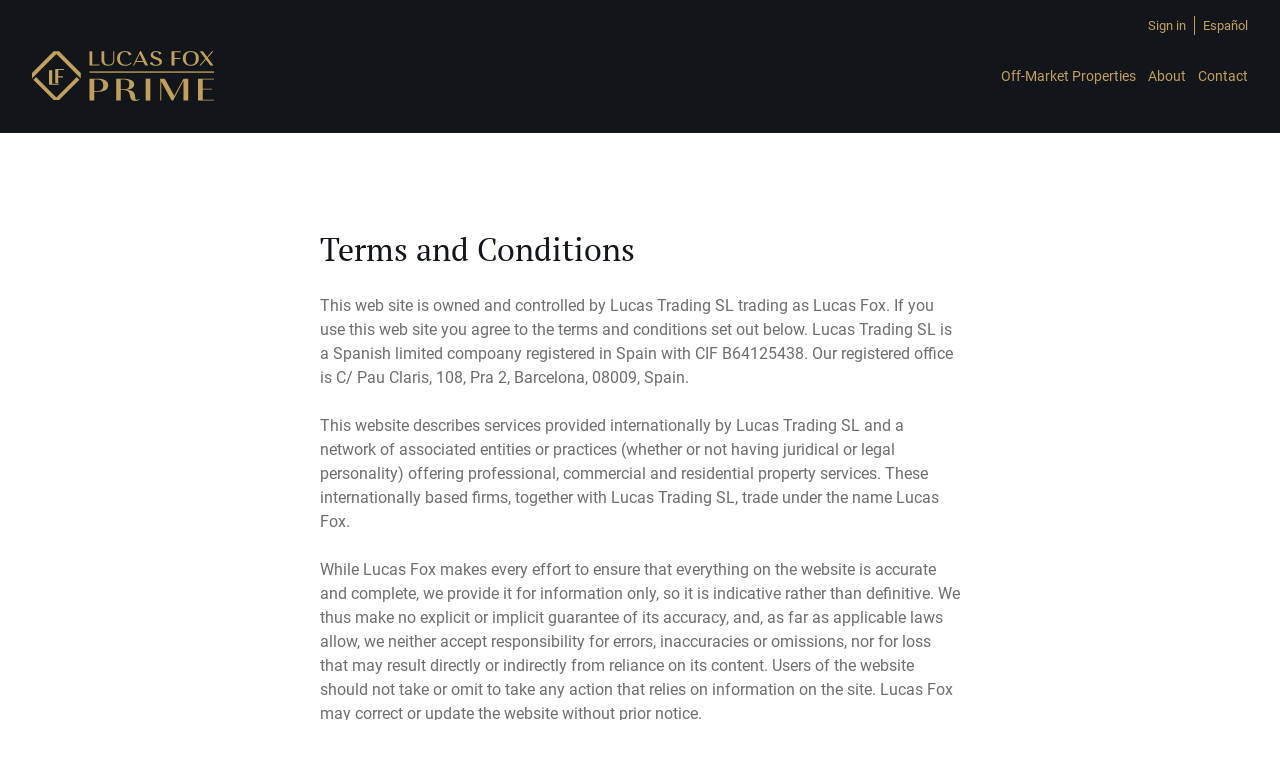

--- FILE ---
content_type: text/html; charset=UTF-8
request_url: https://www.lfprime.com/en/terms-and-conditions
body_size: 6608
content:
<!DOCTYPE html>
<html lang="en" class="no-js">
<head>
    <meta charset="utf-8">
    <meta name="viewport" content="width=device-width, initial-scale=1.0">
    <meta name="author" content="LF Prime">
    <meta http-equiv="X-UA-Compatible" content="IE=edge">
    <meta http-equiv="cleartype" content="on">
    <meta name="format-detection" content="telephone=no">

    <link rel="preload" as="font" type="font/woff2" href="/assets/webfonts/roboto-v18-latin-regular.woff2" crossorigin>
    <link rel="preload" as="font" type="font/woff2" href="/assets/webfonts/pt-serif-v9-latin-regular.woff2" crossorigin>


    
    

    <title>Terms and Conditions | LF Prime</title>
<meta name="description" content="" />
<meta property="og:site_name" content="LF Prime" />
<meta property="og:url" content="https://www.lfprime.com/en/terms-and-conditions" />
<meta property="og:title" content="" />
<meta property="og:description" content="" />



<meta name="twitter:card" content="summary" />
<meta name="twitter:site" content="" />
<meta name="twitter:title" content="" />
<meta name="twitter:description" content="" />

<meta name="twitter:url" content="https://www.lfprime.com/en/terms-and-conditions" />

    <!--[if (gt IE 8) | (IEMobile)]><!-->
    <link href="/assets/css/build/styles.20191119.css" rel="stylesheet"> 
    <!--<![endif]-->

    <!--[if (lt IE 9) & (!IEMobile)]>
    <link href="/assets/css/build/ie.20191119.css" rel="stylesheet"> 
    <![endif]-->

    <!--[if lt IE 9]>
    <script type="text/javascript">
        var arr=['article','aside','footer','header','nav','section','figcaption','figure','main','template'];
        for(var i=0;i<arr.length;i++) document.createElement(arr[i]);
    </script>
    <![endif]-->

    <!--[if lte IE 9]>
    <script src="/assets/js/statics/class-list-polyfill.min.js"></script>
    <![endif]-->

    <script>
        if(document.documentElement&&(document.documentElement.className="js"),document.addEventListener&&Array.prototype.forEach){document.getElementsByTagName("html")[0].className+=" has-modal";var html=document.documentElement;if(sessionStorage.fontsLoaded)html.classList.add("fonts-loaded");else{var script=document.createElement("script");script.src="/assets/js/statics/fontfaceobserver.js",script.async=!0,script.onload=function(){var e=new FontFaceObserver("Roboto"),t=new FontFaceObserver("PT Serif");Promise.all([e.load(),t.load()]).then(function(){html.classList.add("fonts-loaded"),sessionStorage.fontsLoaded=!0})},document.head.appendChild(script)}}
    </script>

    
        
    <link rel="shortcut icon" href="/favicon.ico">
    <link rel="icon" href="/favicon-32.png" sizes="32x32">
    <meta name="apple-mobile-web-app-title" content="LF Prime">
    <meta name="msapplication-TileImage" content="/favicon-144.png">
    <meta name="msapplication-TileColor" content="#12161a">

    
    
<!-- Google Tag Manager -->
<script>(function(w,d,s,l,i){w[l]=w[l]||[];w[l].push({'gtm.start':
new Date().getTime(),event:'gtm.js'});var f=d.getElementsByTagName(s)[0],
j=d.createElement(s),dl=l!='dataLayer'?'&l='+l:'';j.async=true;j.src=
'https://www.googletagmanager.com/gtm.js?id='+i+dl;f.parentNode.insertBefore(j,f);
})(window,document,'script','dataLayer','GTM-NCJTJLW');</script>
<!-- End Google Tag Manager -->


        
</head><body>
	
<!-- Google Tag Manager (noscript) -->
<noscript><iframe src="https://www.googletagmanager.com/ns.html?id=GTM-NCJTJLW"
height="0" width="0" style="display:none;visibility:hidden"></iframe></noscript>
<!-- End Google Tag Manager (noscript) -->

	
<div class="c-nav-overlay" id="nav-overlay" role="navigation" aria-expanded="false">
	<div class="wrapper">
    
        <div class="c-site-header-main c-site-header-main--off-canvas">
            <a href="/en" class="c-logo">LFPrime</a>
    		<button type="button" name="close" class="c-nav-toggle c-nav-toggle--closer" id="nav-closer" aria-controls="nav-overlay">
                <svg version="1.1" id="Layer_1" xmlns="http://www.w3.org/2000/svg" xmlns:xlink="http://www.w3.org/1999/xlink" x="0px" y="0px"
                     width="32px" height="32px" viewBox="0 0 32 32" enable-background="new 0 0 32 32" xml:space="preserve" aria-hidden="true">
                    <path d="M26.799,22.674L26.799,22.674L20.125,16l6.674-6.674l0,0c0.072-0.072,0.124-0.156,0.158-0.246
                        c0.091-0.245,0.039-0.53-0.158-0.727l-3.152-3.153c-0.197-0.197-0.483-0.248-0.728-0.157c-0.089,0.033-0.173,0.085-0.245,0.157l0,0
                        L16,11.875L9.326,5.201l0,0C9.254,5.129,9.17,5.077,9.081,5.044c-0.245-0.091-0.53-0.04-0.727,0.157L5.201,8.354
                        C5.004,8.551,4.953,8.836,5.044,9.081C5.077,9.17,5.129,9.254,5.201,9.326l0,0L11.875,16l-6.674,6.674l0,0
                        c-0.071,0.072-0.124,0.156-0.157,0.245c-0.091,0.244-0.04,0.53,0.157,0.728l3.153,3.152c0.197,0.197,0.482,0.248,0.727,0.158
                        c0.089-0.034,0.173-0.086,0.246-0.158l0,0L16,20.125l6.674,6.674l0,0c0.072,0.072,0.156,0.124,0.245,0.158
                        c0.245,0.091,0.53,0.039,0.728-0.158l3.152-3.152c0.197-0.197,0.249-0.483,0.158-0.728C26.923,22.83,26.871,22.746,26.799,22.674z"
                        />
                </svg>
                Close            </button>
        </div>
        
        
<nav class="c-nav c-nav--offcanvas">
    <ul class="c-site-nav c-site-nav--offcanvas">

        <li class="c-site-nav__item">
			<a href="/en/off-market" class="c-site-nav__link">Off-Market Properties</a>
		</li>




        <li class="c-site-nav__item">
			<a href="/en/about" class="c-site-nav__link">About</a>
		</li>




        <li class="c-site-nav__item">
			<a href="/en/contact" class="c-site-nav__link">Contact</a>
		</li>

	</ul>
</nav>



        <div class="c-utils-login c-utils-login--offcanvas"><a href="/en/members/sign-in" class="c-utils-login__link">Sign in</a></div>        <nav>
            
    <ul class="c-langs">

		<li class="ancestor ">
            <a href="/en">English</a>   
        </li>

		<li class="">
            <a href="/es">Español</a>   
        </li>

    </ul>
        </nav>
    </div>
</div>	

<header class="c-site-header" id="page-top">
    <div class="wrapper">
        <div class="c-utils">

            <div class="c-utils-login c-utils-login--wide c-utils-login--modal"><a href="#0" data-a11y-dialog-show="log-in-dialog" class="c-utils-login__link">Sign in</a></div><div class="c-utils-login c-utils-login--wide c-utils-login--page-link"><a href="/en/members/sign-in" class="c-utils-login__link">Sign in</a></div>
            
    <ul class="c-langs">

		<li class="ancestor ">
            <a href="/en">English</a>   
        </li>

		<li class="">
            <a href="/es">Español</a>   
        </li>

    </ul>

        </div>
        <div class="c-site-header-main c-site-header-main--wide">
            <a href="/en" class="c-logo">LFPrime</a>
            <button type="button" name="close" class="c-nav-toggle c-nav-toggle--opener" id="nav-opener" aria-controls="nav-overlay">
                <svg version="1.1" id="Layer_1" xmlns="http://www.w3.org/2000/svg" xmlns:xlink="http://www.w3.org/1999/xlink" x="0px" y="0px"
                     width="32px" height="32px" viewBox="0 0 32 32" enable-background="new 0 0 32 32" xml:space="preserve">
                    <path d="M2,6h28v6H2V6z M2,14h28v6H2V14z M2,22h28v6H2V22z" aria-hidden="true" />
                </svg>
                Menu            </button> 
            
<nav class="c-nav c-nav--wide">
    <ul class="c-site-nav c-site-nav--wide">

        <li class="c-site-nav__item">
			<a href="/en/off-market" class="c-site-nav__link">Off-Market Properties</a>
		</li>




        <li class="c-site-nav__item">
			<a href="/en/about" class="c-site-nav__link">About</a>
		</li>




        <li class="c-site-nav__item">
			<a href="/en/contact" class="c-site-nav__link">Contact</a>
		</li>

	</ul>
</nav>


        </div>
    </div>
    

    
</header><!-- end .c-site-header -->







    <main class="main" id="main" aria-label="Content">
    	<div class="c-section">
    		<div class="wrapper">
    			<div class="l-page-grid">
    				<div class="l-page-grid__body">
						
<h1>Terms and Conditions</h1>

<p>This web site is owned and controlled by Lucas Trading SL trading as Lucas Fox. If you use this web site you agree to the terms and conditions set out below. Lucas Trading SL is a Spanish limited compoany registered in Spain with <span class="caps">CIF</span> B64125438. Our registered office is C/ Pau Claris, 108, Pra 2, Barcelona, 08009, Spain.</p>

<p>This website describes services provided internationally by Lucas Trading SL and a network of associated entities or practices (whether or not having juridical or legal personality) offering professional, commercial and residential property services. These internationally based firms, together with Lucas Trading SL, trade under the name Lucas Fox.</p>

<p>While Lucas Fox makes every effort to ensure that everything on the website is accurate and complete, we provide it for information only, so it is indicative rather than definitive. We thus make no explicit or implicit guarantee of its accuracy, and, as far as applicable laws allow, we neither accept responsibility for errors, inaccuracies or omissions, nor for loss that may result directly or indirectly from reliance on its content. Users of the website should not take or omit to take any action that relies on information on the site. Lucas Fox may correct or update the website without prior notice.</p>

<p>In making the website available, Lucas Fox does not imply or establish any client, advisory, financial or professional relationship. Through the website, neither Lucas Fox nor any other person is providing advisory, consulting or other professional services.</p>

<h2>Interruption</h2>

<p>Lucas Fox neither guarantees that the site will be uninterrupted or without delay nor that it will be error-free or virus-free. The website is provided &#8216;as is&#8217; without warranties of any kind.</p>

<p>Lucas Fox will not be responsible and will not accept any liability whatsoever for any viruses which may infect your computer by reason of your use of or downloading of applications (including .exe applications) from this web site.</p>

<h2>Important Information relating to properties displayed on the web site</h2>

<ul>
	<li><strong>Particulars</strong>: Any property particulars are not an offer or contract, nor part of one. You should not rely on statements by Lucas Fox in the particulars or by word of mouth or in writing (&#8220;information&#8221;) as being factually accurate about the property, its condition or its value. Neither Lucas Fox nor any associated agent has any authority to make any representations about the property, and accordingly any information given is entirely without responsibility on the part of the agents, seller(s) or lessor(s).</li>
	<li><strong>Photos etc</strong>: The photographs show only certain parts of the property as they appeared at the time they were taken. Areas, measurements and distances given are approximate only. Any computer generated image gives only an indication as to how the property may look and this may change at any time.<br>
Regulations etc: Any reference to alterations to, or use of, any part of the property does not mean that any necessary planning, building regulations or other consent has been obtained. A buyer or lessee must find out by inspection or in other ways that these matters have been properly dealt with and that all information is correct.</li>
	<li><strong><span class="caps">VAT</span></strong>: The <span class="caps">VAT</span> position relating to the property may change without notice.<br>
Information on the web-site about a property is liable to be changed at any time.</li>
</ul>

<h2>Copyright Notice</h2>

<p>This website is owned and controlled by Lucas Trading SL. Unless otherwise noted, all information featured on the Lucas Fox website, (whether text or images), is protected by copyrights and trademarks, and is owned or licensed by Lucas Fox. You may not download, display or print any part of the content except to your own computer for your personal use and not for business purposes. You must not change frame or inline (mirror) any of the content of our website.</p>

<h2>Links</h2>

<p>Links on this site may lead to servers maintained by individuals or organisations other than Lucas Fox. Lucas Fox makes no representation or warranty regarding the accuracy, timeliness, suitability or any other aspect of the information located on such servers and neither monitors nor endorses such servers or content.</p>

<p>If you link to our website we may require you at any time at our absolute discretion to remove the Link.</p>
					</div>
				</div>
			</div>
		</div>
	</main><!-- end [main] -->
	<footer class="c-site-footer">
    <div class="wrapper">
        <ul class="c-site-footer-blocks"><li class="c-site-footer-blocks__links">
            <h4 class="c-site-footer-blocks__heading">LF Prime</h4>
            <ul class="u-unstyled-list c-site-footer-links">
	<li>
        <a href="/en/about">About</a>   
    </li>

	<li>
        <a href="/en/membership-enquiries">Membership Enquiries</a>   
    </li>

	<li>
        <a href="/en/contact">Contact</a>   
    </li>

	<li>
        <a href="/en/privacy-policy">Privacy Policy</a>   
    </li>

	<li>
        <a href="/en/terms-and-conditions">Terms and Conditions</a>   
    </li>
</ul>        </li></ul>
        <small>&copy; copyright Lucas Fox Prime 2026</small>
    </div>
</footer><!-- end .site-footer -->


<div class="dialog" aria-hidden="true" id="log-in-dialog">
    <div class="dialog-overlay" tabindex="-1" data-a11y-dialog-hide></div>
    <div class="dialog-content" aria-labelledby="dialogTitle" aria-describedby="dialogDescription" role="dialog">
        <div role="document"><form id="login" class="c-modal-login-form" action="/en/terms-and-conditions" method="post">
   	<h3 id="dialogTitle">Member access</h3>
   	<p id="dialogDescription">Sign in to access our full portfolio, including Off-Market properties</p>
	
	

	<div class="c-form-item">
		<label for="email">Email</label>
		<input id="email" name="email" type="email" required="required">
		
		
	</div>
	<div class="c-form-item">
		<label for="password">Password</label>
		<input id="password" name="password" type="password" required="required">
		
	</div>
	<div class="c-form-item">
	<input id="submit" name="loginsubmit" class="c-btn c-btn--members" value="Sign in" type="submit"><input type="hidden" name="cms-form" value="bG9naW46cGVyY2hfbWVtYmVyczovdGVtcGxhdGVzL21lbWJlcnMvbG9naW4vbG9naW5fZm9ybV9tb2RhbC5odG1sOjE3NjkwNjQ4MTA=">
	</div>
	<input id="r" name="r" type="hidden">
</form>
<ul class="c-form-help">
	<li><a href="/en/members/password-reset">Forgotten your password?</a></li>
	<li>Not a member? <a href="/en/membership-enquiries">Contact us about joining LFPrime</a></li>
</ul><button data-a11y-dialog-hide class="dialog-close" title="Close login form">&times;</button>
        </div>
    </div>
</div>	<script src="https://code.jquery.com/jquery-3.2.1.min.js" integrity="sha256-hwg4gsxgFZhOsEEamdOYGBf13FyQuiTwlAQgxVSNgt4=" crossorigin="anonymous"></script>
<script>window.jQuery || document.write('<script src="/assets/js/statics/jquery-3.2.1.min.js"><\/script>')</script>
<script src="/assets/js/build/foot.20190730.js"></script>
<script>

    // Smooth scroll
    smoothScroll.init({
        easing: 'easeOutQuad', // Easing pattern to use
    });

    jQuery(document).ready(function($) {

        $(".owl-gallery").owlCarousel({

        navigation : true,
        slideSpeed : 300,
        paginationSpeed : 400,
        singleItem : true,
        lazyLoad : true,
        rewindNav : false,
        navigationText : ["&laquo;","&raquo;"],

        });

    });

    

</script>

<script src="/assets/js/statics/main.js"></script><script>
            if (document.addEventListener && Array.prototype.forEach) { 
                (function () {
                    document.addEventListener("DOMContentLoaded", function () {
                        var dialogEl = document.getElementById("log-in-dialog");
                        var mainEl = document.getElementById("main");
                        var dialog = new window.A11yDialog(dialogEl, mainEl);

                        dialogEl.addEventListener("dialog:show", function (e) {
                        console.log(e.target);
                        console.log(e.detail);
                    });

                    if (typeof loginFailed !== "undefined" && loginFailed === true) dialog.show();
                    });
                }());
            }
        </script>

<script>
/* 
    Trap focus function for the overlay
    https://hiddedevries.nl/en/blog/2017-01-29-using-javascript-to-trap-focus-in-an-element
*/
function trapFocus(element) {
    var focusableEls = element.querySelectorAll('a[href], button, textarea, input[type="text"], input[type="radio"], input[type="checkbox"], select'),
        firstFocusableEl = focusableEls[0];  
        lastFocusableEl = focusableEls[focusableEls.length - 1];
        KEYCODE_TAB = 9;

    element.addEventListener('keydown', function(e) {
        var isTabPressed = (e.key === 'Tab' || e.keyCode === KEYCODE_TAB);

        if (!isTabPressed) { 
            return; 
        }

        if ( e.shiftKey ) /* shift + tab */ {
            if (document.activeElement === firstFocusableEl) {
                lastFocusableEl.focus();
                e.preventDefault();
            }
        } else /* tab */ {
            if (document.activeElement === lastFocusableEl) {
                firstFocusableEl.focus();
                e.preventDefault();
            }
        }

    });
}

/* 
    onclick functions to launch the overlay
    force body back to scrollPos to handle ios < 12 scrolling misbehaviour beneath the overlay
*/

document.addEventListener("DOMContentLoaded", function() {
    
    var overlay = document.getElementById('nav-overlay');
    var scrollPos = document.querySelector("body").scrollTop;

    document.querySelector('.c-nav-toggle--opener').addEventListener("click", function() {
        document.querySelector(".c-nav-overlay").classList.toggle("c-nav-overlay--open");
        document.querySelector("body").classList.toggle("is-overlay-open");
        document.getElementById("nav-overlay").setAttribute("aria-expanded", "true");
        document.getElementById('nav-closer').focus();
        trapFocus(overlay);
    });

    document.querySelector('.c-nav-toggle--closer').addEventListener("click", function() {
        document.querySelector(".c-nav-overlay").classList.toggle("c-nav-overlay--open");
        document.querySelector("body").classList.toggle("is-overlay-open");
        document.getElementById("nav-overlay").setAttribute("aria-expanded", "false");
        document.getElementById('nav-opener').focus();
        document.querySelector("body").scrollTop = scrollPos;
    });

});





</script></body>
</html>

--- FILE ---
content_type: text/css; charset=utf-8
request_url: https://www.lfprime.com/assets/css/build/styles.20191119.css
body_size: 7780
content:
a,abbr,acronym,address,applet,article,aside,audio,b,big,blockquote,body,canvas,caption,center,cite,code,dd,del,details,dfn,div,dl,dt,em,embed,fieldset,figcaption,figure,footer,form,h1,h2,h3,h4,h5,h6,header,hgroup,html,i,iframe,img,ins,kbd,label,legend,li,mark,menu,nav,object,ol,output,p,pre,q,ruby,s,samp,section,small,span,strike,strong,sub,summary,table,tbody,td,tfoot,th,thead,time,tr,tt,u,ul,var,video{margin:0;padding:0;border:0;font-size:100%;font:inherit;vertical-align:baseline}article,aside,details,figcaption,figure,footer,header,hgroup,main,menu,nav,section{display:block}blockquote,q{quotes:none}blockquote:after,blockquote:before,q:after,q:before{content:'';content:none}ins{text-decoration:none}del{text-decoration:line-through}table{border-collapse:collapse;border-spacing:0}a img{border:none}em,i{font-style:italic;font-weight:400}sub,sup{font-size:75%;line-height:0;position:relative;vertical-align:baseline}sup{top:-.5em;font-size:.575em}sub{bottom:-.25em}*,:after,:before{box-sizing:border-box}a,button,input,label,select,summary,textarea{-ms-touch-action:manipulation;touch-action:manipulation}@font-face{font-family:Roboto;font-style:normal;font-weight:400;src:local("Roboto"),local("Roboto-Regular"),url(/assets/webfonts/roboto-v18-latin-regular.woff2) format("woff2"),url(/assets/webfonts/roboto-v18-latin-regular.woff) format("woff");display:fallback}@font-face{font-family:Roboto;font-style:italic;font-weight:400;src:local("Roboto Italic"),local("Roboto-Italic"),url(/assets/webfonts/roboto-v18-latin-italic.woff2) format("woff2"),url(/assets/webfonts/roboto-v18-latin-italic.woff) format("woff");display:fallback}@font-face{font-family:Roboto;font-style:normal;font-weight:700;src:local("Roboto Bold"),local("Roboto-Bold"),url(/assets/webfonts/roboto-v18-latin-700.woff2) format("woff2"),url(/assets/webfonts/roboto-v18-latin-700.woff) format("woff");display:fallback}@font-face{font-family:PT Serif;font-style:normal;font-weight:400;src:local("PT Serif"),local("PTSerif-Regular"),url(/assets/webfonts/pt-serif-v9-latin-regular.woff2) format("woff2"),url(/assets/webfonts/pt-serif-v9-latin-regular.woff) format("woff");display:fallback}body{font-family:Arial,Verdana,sans-serif;font-weight:400;font-style:normal;line-height:1.5;background-color:#fff;color:#6e6e6e}.fonts-loaded body{font-family:Roboto,Arial,Verdana,sans-serif}a{text-decoration:underline;transition:color .15s ease-in;color:#c19f5d}a:hover{text-decoration:none;color:#aa8641}embed,img,object{-ms-interpolation-mode:bicubic;max-width:100%;height:auto}ol,ul{margin:0 0 24px 32px;margin:0 0 1.5rem 2rem;list-style-type:disc}ol li,ul li{margin-bottom:6px;margin-bottom:.375rem}strong{font-weight:700}em,i{font-style:italic}blockquote,dd,fieldset,figure,h1,h2,h3,h4,h5,h6,hgroup,p,pre,table{margin:0 0 24px;margin:0 0 1.5rem}h1,h2,h3,h4,h5,h6{font-family:Georgia,serif;font-weight:400;font-style:normal;color:#12161a}.fonts-loaded h1,.fonts-loaded h2,.fonts-loaded h3,.fonts-loaded h4,.fonts-loaded h5,.fonts-loaded h6{font-family:PT Serif,Georgia,serif}h1{font-size:32px;font-size:2rem}h1,h2{line-height:1.3}h2{font-size:28px;font-size:1.75rem}h3{font-size:24px;font-size:1.5rem;line-height:1.3}h4{font-size:20px;font-size:1.25rem;line-height:1.4}*+h2,*+h3,*+h4{margin-top:48px;margin-top:3rem}small{font-size:13px;font-size:.8125rem}input[type=email],input[type=text],textarea{-webkit-appearance:none;-moz-appearance:none;appearance:none}input:not([type=submit]):not([type=checkbox]),select,textarea{width:100%;display:block;font-family:Roboto,Arial,Verdana,sans-serif;padding:16px;padding:1rem;border:1px solid rgba(18,22,26,.2);font-size:16px;font-size:1rem;transition:all .15s ease-in;border-radius:0}input:not([type=submit]):not([type=checkbox]):focus,select:focus,textarea:focus{box-shadow:0 0 8px rgba(193,159,93,.65);outline:0}button{font-family:inherit;cursor:pointer;border:none;vertical-align:middle;background:none}label{font-size:13px;font-size:.8125rem;margin:0 0 4px;margin:0 0 .25rem;display:block;color:#12161a}label.required:after{content:"*";margin-left:.25em;color:#a94442}input[type=submit]{cursor:pointer;border:none;-webkit-appearance:none;-moz-appearance:none;appearance:none}legend{font-family:Georgia,serif;font-weight:400;font-style:normal;font-size:20px;font-size:1.25rem;line-height:1.4;margin:0 0 16px;margin:0 0 1rem;color:#12161a}.fonts-loaded legend{font-family:PT Serif,Georgia,serif}@media (min-width:64em){.l-center-column-wide{margin:0 auto;max-width:60rem;overflow:hidden}}@media (min-width:42em){.l-forms-column{margin:0 auto;max-width:24rem}}.c-off-market-form{margin-bottom:48px;margin-bottom:3rem}@media (min-width:48em){.c-off-market-form{width:47.5%;float:right;margin-bottom:0}}.c-off-market-intro h1,.c-off-market-intro h2,.c-off-market-intro h3,.c-off-market-intro p{color:#f5f5f5}@media (min-width:48em){.c-off-market-intro{width:47.5%;float:left}}.l-page-grid{position:relative}@media (min-width:64em){.l-page-grid{display:grid;grid-template-columns:1fr minmax(200px,40rem) 1fr;grid-gap:2rem}}.l-page-grid__body{margin:0 auto;max-width:640px;max-width:40rem}@supports ((display:-ms-grid) or (display:grid)){@media (min-width:64em){.l-page-grid__body{grid-column:2/span 1;max-width:none;margin:0}}}@supports ((display:-ms-grid) or (display:grid)){@media (min-width:64em){.l-page-grid__full{grid-column:1/span 3;max-width:none;margin:0}}}.c-section{margin:80px 0;margin:5rem 0}@media (min-width:48em){.c-section{margin:6rem 0}}.c-section-padded{padding:80px 0;padding:5rem 0}@media (min-width:48em){.c-section-padded{padding:6rem 0}}.c-section--highlight-light{background-color:#f5f5f5}.c-section-page-intro{background-color:#12161a;color:#f5f5f5}.c-section-page-intro h1{color:#f5f5f5}.c-section-listing{background-color:#f5f5f5;padding-bottom:80px;padding-bottom:5rem}@media (min-width:48em){.c-section-listing{padding-bottom:6rem}}.c-landing-intro{margin:32px auto;margin:2rem auto}@media (min-width:48em){.c-landing-intro{margin:3rem auto}}.c-section-splash{padding:64px 0;padding:4rem 0;color:#f5f5f5;position:relative}@media (min-width:48em){.c-section-splash{padding:calc(4rem + 10vh) 0}}.c-section-splash h1{color:inherit}.c-leader{font-family:Georgia,serif;font-weight:400;font-style:normal;font-size:28px;font-size:1.75rem;line-height:1.3;color:#12161a}.fonts-loaded .c-leader{font-family:PT Serif,Georgia,serif}.c-property-distribution .c-leader{color:#fff}.wrapper{padding:0 32px;padding:0 2rem;max-width:84em;margin:0 auto}.c-intro-text{color:#fff}.c-intro-text h1{color:inherit}.c-site-header{background-color:#12161a;position:relative}.c-site-header--splash,.c-splash .c-site-header{background-color:transparent}.c-site-header-main{padding:32px 0;padding:2rem 0;display:-ms-flexbox;display:flex;-ms-flex-align:center;align-items:center;-ms-flex-pack:justify;justify-content:space-between}@media (min-width:64em){.c-site-header-main--wide{padding:0 0 2rem}}.c-logo{display:inline-block;text-indent:100%;white-space:nowrap;overflow:hidden;width:128px;height:35px;background-image:url(/assets/img/logo-lf-prime.svg);background-size:128px 35px}@media (min-width:64em){.c-logo{margin:0;width:182px;height:50px;background-size:182px 50px}}.c-utils{display:none;font-size:13px;font-size:.8125rem;padding:16px 0;padding:1rem 0}@media (min-width:64em){.c-utils{display:-ms-flexbox;display:flex;-ms-flex-align:center;align-items:center;-ms-flex-pack:end;justify-content:flex-end;color:#f5f5f5}}.c-utils-log-in{display:-ms-flexbox;display:flex}.c-utils-login--wide{-ms-flex-direction:row;flex-direction:row}.c-utils-login--wide>*{margin-left:8px;margin-left:.5rem;text-decoration:none}.c-utils-login--wide+.c-langs{margin-left:16px;margin-left:1rem;border-left:1px solid;border-color:#c19f5d;padding-left:8px;padding-left:.5rem}@media (min-width:48em){.c-utils-login--wide+.c-langs{margin:0 0 0 .5rem}}.c-utils-login--offcanvas{margin:32px 0;margin:2rem 0;-ms-flex-direction:column;flex-direction:column}.c-utils-login--offcanvas>*{display:block;text-decoration:none;margin-bottom:6px;margin-bottom:.375rem}.c-utils-login--modal{display:none}.c-utils-login--page-link,.has-modal .c-utils-login--modal{display:block}.has-modal .c-utils-login--page-link{display:none}.c-utils-login__link:hover{color:#fff}.c-nav--wide{display:none}@media (min-width:64em){.c-nav--wide{display:block}}.c-nav--offcanvas{margin-top:64px;margin-top:4rem}.c-site-nav{margin:0;list-style:none}@media (min-width:30em){.c-site-nav--wide .c-site-nav__item{display:inline-block;margin:0 0 0 .5rem}}.c-site-nav--wide .c-site-nav__link{font-size:14px;font-size:.875rem}.c-site-nav__link{text-decoration:none;transition:all .15s ease-in}.ancestor .c-site-nav__link,.c-site-nav__link:hover,.selected .c-site-nav__link{color:#fff}.no-js .c-nav-toggle{display:none}.no-js .c-site-header-main{display:block}@media (min-width:64em){.no-js .c-site-header-main{display:-ms-flexbox;display:flex}}.no-js .c-nav--wide{display:block}.c-nav-toggle,.no-js .c-utils{display:-ms-flexbox;display:flex}.c-nav-toggle{font-size:14px;font-size:.875rem;float:right;-ms-flex-align:center;align-items:center;color:inherit;color:#fff}@media (min-width:64em){.is-overlay-open .c-nav-toggle{display:block;display:-ms-flexbox;display:flex}}@media (min-width:64em){.c-nav-toggle{display:none}}.c-nav-toggle svg{width:16px;width:1rem;height:16px;height:1rem;fill:currentColor;margin-right:6px;margin-right:.375rem}body.is-overlay-open{overflow:hidden}.c-nav-overlay{position:fixed;display:none;z-index:7;top:0;right:0;bottom:0;left:0;opacity:0;visibility:hidden;transition:opacity .2s,visibility .2s;background-color:#12161a;color:#fff;overflow-y:scroll;-webkit-overflow-scrolling:touch;overflow-x:hidden;-webkit-backface-visibility:hidden;backface-visibility:hidden}.c-nav-overlay--open{opacity:1;visibility:visible;display:block}.c-nav-overlay-menu{list-style-type:none;margin:48px 0 0;margin:3rem 0 0}.c-nav-overlay-menu a{color:#fff}.c-sub-nav-wide-screen-section{background-color:#f5f5f5;padding:14px 0;padding:.875rem 0}@media (min-width:64em){.c-sub-nav-wide-screen-section{display:block;padding:1.25rem 0}}.c-sub-nav-wide-screen{list-style-type:none;margin:0;color:#fff;font-size:13px;font-size:.8125rem;display:-ms-flexbox;display:flex;-ms-flex-wrap:wrap;flex-wrap:wrap;margin-left:-8px;margin-left:-.5rem;margin-right:-8px;margin-right:-.5rem;display:none}@media (min-width:64em){.c-sub-nav-wide-screen{display:block;float:left;margin:0}}.c-sub-nav-wide-screen__item{padding:0 8px 16px;padding:0 .5rem 1rem;width:50%}@media (min-width:30em){.c-sub-nav-wide-screen__item{width:33.33333%}}@media (min-width:48em){.c-sub-nav-wide-screen__item{width:25%}}@media (min-width:64em){.c-sub-nav-wide-screen__item{width:auto;margin:0 .75rem 0 0;float:left;display:inline;padding:0}}.c-sub-nav-wide-screen__link{border-bottom:1px solid #c19f5d;color:inherit;text-transform:uppercase;text-decoration:none;color:#c19f5d;display:block;padding-bottom:4px;padding-bottom:.25rem}.c-sub-nav-wide-screen__link:hover{color:#12161a}.selected .c-sub-nav-wide-screen__link{color:#12161a;border-bottom:1px solid #fff}@media (min-width:64em){.selected .c-sub-nav-wide-screen__link{border-bottom:none}}@media (min-width:64em){.c-sub-nav-wide-screen__link{border-bottom:none;padding:0}}.c-prev-next{font-size:13px;font-size:.8125rem;margin:0}@media (min-width:64em){.c-prev-next{float:right;display:inline-block}}.c-prev-next__link{text-transform:uppercase;text-decoration:none;color:#c19f5d}.c-prev-next__link:hover{color:#12161a}.c-prev-next__link[rel=next]{margin:0 0 0 12px;margin:0 0 0 .75rem;float:right}.c-prev-next__link[rel=next]:after{content:"»";margin-left:.25em;display:inline-block}.c-prev-next__link[rel=prev]:before{content:"«";margin-right:.25em;display:inline-block}.c-sub-nav-small-screen{margin:0 0 32px 16px;margin:0 0 2rem 1rem;list-style-type:none}.c-sub-nav-small-screen a{text-transform:uppercase;text-decoration:none;font-size:13px;font-size:.8125rem}.c-sub-nav-small-screen .selected a,.c-sub-nav-small-screen a:hover{color:#f5f5f5}@media (min-width:64em){.c-sub-nav-small-screen{display:none}}.c-langs{margin:0;list-style-type:none;font-size:13px;font-size:.8125rem}.c-langs>li{display:inline-block;width:auto;margin:0}.c-langs a{text-decoration:none}.c-langs>li.ancestor,.c-langs>li.selected{display:none}.c-site-footer{color:#fff;padding:64px 0;padding:4rem 0;background-color:#12161a}.c-site-footer a{color:#c19f5d;text-decoration:none}.c-site-footer a:hover{color:#fff}.c-site-footer-vcard{font-size:13px;font-size:.8125rem}.c-site-footer-blocks{list-style-type:none;margin:0 0 96px;margin:0 0 6rem;color:#fff;font-size:14px;font-size:.875rem}@supports ((display:-ms-grid) or (display:grid)){.c-site-footer-blocks{display:grid;grid-column-gap:2rem;grid-row-gap:3rem;grid-template-columns:repeat(12,1fr)}}@media (min-width:42em){.c-site-footer-blocks{display:-ms-flexbox;display:flex;-ms-flex-wrap:wrap;flex-wrap:wrap;margin:0 -1rem 3rem}@supports ((display:-ms-grid) or (display:grid)){.c-site-footer-blocks{display:grid;margin:0 0 6rem}}}.c-site-footer-blocks>li{margin-bottom:48px;margin-bottom:3rem}@supports ((display:-ms-grid) or (display:grid)){.c-site-footer-blocks>li{margin-bottom:0}}@supports ((display:-ms-grid) or (display:grid)){.c-site-footer-blocks__links,.c-site-footer-blocks__newsletter{grid-column:1/-1}}@media (min-width:42em){.c-site-footer-blocks__links{display:inline-block;vertical-align:top;width:33.3333%;padding:0 1rem}@supports ((display:-ms-grid) or (display:grid)){.c-site-footer-blocks__links{grid-column:span 4;padding:0;width:auto}}}@media (min-width:64em){.c-site-footer-blocks__links{width:16.6666%}@supports ((display:-ms-grid) or (display:grid)){.c-site-footer-blocks__links{grid-column:span 2;width:auto}}}.c-site-footer-blocks__newsletter{max-width:544px;max-width:34rem}@media (min-width:64em){.c-site-footer-blocks__newsletter{display:inline-block;vertical-align:top;padding:0 1rem;width:50%;max-width:none}@supports ((display:-ms-grid) or (display:grid)){.c-site-footer-blocks__newsletter{grid-column:span 6;width:auto;padding:0}}}.c-site-footer-blocks__heading{color:inherit;font-size:16px;font-size:1rem;margin-bottom:16px;margin-bottom:1rem;font-family:Arial,Verdana,sans-serif;font-weight:400;font-style:normal}.fonts-loaded .c-site-footer-blocks__heading{font-family:Roboto,Arial,Verdana,sans-serif}.c-newsletter-signup__input-group>*{margin-bottom:16px;margin-bottom:1rem}@media (min-width:30em){.c-newsletter-signup__input-group{display:-ms-flexbox;display:flex}}.c-newsletter-signup__label{border:0;clip:rect(0 0 0 0);height:1px;margin:-1px;overflow:hidden;padding:0;position:absolute;width:1px}.c-newsletter-signup__input{border:none}@media (min-width:30em){.c-newsletter-signup__input{border-top-right-radius:0;border-bottom-right-radius:0}}.c-newsletter-signup__input:focus{border:none;box-shadow:0 0 8px rgba(193,159,93,.4)}.c-newsletter-signup__btn{width:100%}@media (min-width:30em){.c-newsletter-signup__btn{border-bottom-left-radius:0;border-top-left-radius:0;-ms-flex-negative:0;flex-shrink:0;width:auto}}.c-newsletter-signup__legal{font-size:12px;font-size:.75rem}.c-form-item{margin:0 0 16px;margin:0 0 1rem}.c-btn{background-color:#c19f5d;color:#fff;font-size:14px;font-size:.875rem;border-radius:0;padding:16px 20px;padding:1rem 1.25rem;text-decoration:none;transition:all .15s ease-in;width:auto;text-align:center;display:inline-block}.c-btn:focus,.c-btn:hover{background-color:#aa8641;color:#fff}.c-btn--members{width:100%}.c-error{font-size:14px;font-size:.875rem;color:#a94442;margin:12px 0;margin:.75rem 0;display:block}.c-form-item--error input{border:1px solid #a94442}.c-modal-login-form fieldset{margin:0}.page-log-in-form{max-width:600px}.c-form-ref{display:inline-block;margin-bottom:6px;margin-bottom:.375rem;color:#12161a}.c-form-help{list-style-type:none;margin:32px 0 0;margin:2rem 0 0;font-size:14px;font-size:.875rem}.c-form-help>li{margin-bottom:8px;margin-bottom:.5rem}.c-forms-box{background-color:#fff;border:1px solid #ebebeb;padding:24px;padding:1.5rem}.c-forms-box--overlay{box-shadow:0 0 6px 6px rgba(18,22,26,.2);border:1px solid #12161a}.c-property-cta-form h4{margin:0 0 20px;margin:0 0 1.25rem}.c-disclaimer{font-size:14px;font-size:.875rem}.c-form-checkbox-item{display:-ms-inline-flexbox;display:inline-flex;-ms-flex-align:start;align-items:flex-start;cursor:pointer}.c-form-checkbox-item__chbx{margin-right:8px;margin-right:.5rem;-ms-flex:none;flex:none;cursor:pointer}.media-container{position:relative;overflow:hidden;height:400px;width:100%}@media (min-width:64em){.media-container{height:500px}}@media (min-width:64em) and (min-height:40em){.media-container{height:700px}}.media-container #map-canvas,.media-container embed,.media-container iframe,.media-container object{position:absolute;top:0;left:0;width:100%;height:100%}.gmnoprint img{max-width:none}.media-container--16-9{padding-bottom:56.25%}.c-link-list-simple{list-style-type:none;margin:0}.is-modal-open{overflow:hidden}.dialog[aria-hidden=true]{display:none}.dialog-overlay{z-index:5;background-color:rgba(18,22,26,.95);transition:all .2s ease-in;position:fixed;top:0;left:0;bottom:0;right:0}.dialog-content{z-index:6;position:fixed;top:50%;left:50%;transform:translate(-50%,-50%);background-color:#f5f5f5;box-shadow:0 0 6px 6px rgba(18,22,26,.6);border:1px solid rgba(18,22,26,.8);padding:20px;padding:1.25rem;width:90%;max-width:384px;max-width:24rem;max-height:90%;overflow:auto;-webkit-overflow-scrolling:touch}.dialog-close{position:absolute;top:.5em;right:.5em;border:0;padding:0;background-color:transparent;font-weight:700;font-size:1.25em;width:1.2em;height:1.2em;text-align:center;cursor:pointer;transition:.15s;display:block}.c-section-listing{background-color:#f5f5f5}.c-sub-nav-wide-screen-section+.c-section-listing{padding-top:44px;padding-top:2.75rem}.c-listing-header{background-color:#f5f5f5;color:#12161a;margin-bottom:32px;margin-bottom:2rem}.c-listing-header__title{color:inherit;margin:0 0 6px;margin:0 0 .375rem}.c-listing-header__subheading{color:inherit;margin:0 0 16px;margin:0 0 1rem;font-size:18px;font-size:1.125rem}.c-listing-count{font-size:14px;font-size:.875rem;color:#12161a}.c-listing-grid{list-style-type:none;margin:32px 0 48px;margin:2rem 0 3rem}@media (min-width:42em){.c-listing-grid{margin:0 -1rem 3rem}}@supports ((display:-ms-grid) or (display:grid)){.c-listing-grid{display:grid;grid-template-columns:1fr;grid-template-rows:auto;grid-gap:2rem;margin:2rem 0 3rem}@media (min-width:42em){.c-listing-grid{grid-template-columns:repeat(2,1fr)}}@media (min-width:78em){.c-listing-grid{grid-template-columns:repeat(3,1fr)}}}.c-listing-grid__item{margin-bottom:32px;margin-bottom:2rem}@supports ((display:-ms-grid) or (display:grid)){.c-listing-grid__item{margin-bottom:0}}@media (min-width:42em){.c-listing-grid__item{display:inline-block;width:50%;padding:0 1rem;vertical-align:top}@supports ((display:-ms-grid) or (display:grid)){.c-listing-grid__item{padding:0;width:auto;margin-bottom:0}}}@media (min-width:78em){.c-listing-grid__item{width:33.3333%}@supports ((display:-ms-grid) or (display:grid)){.c-listing-grid__item{width:auto}}}.c-listing-card{background-color:#fff;display:block;display:-ms-flexbox;display:flex;-ms-flex-direction:column;flex-direction:column;min-height:100%;position:relative;box-shadow:0 2px 5px rgba(18,22,26,.1);text-decoration:none;transition:all .1s ease-in}.c-listing-card:hover{box-shadow:0 7px 14px rgba(50,50,93,.1),0 3px 6px rgba(0,0,0,.08)}.c-listing-card:hover .c-listing-card__header:before{background-color:rgba(18,22,26,.15)}.c-listing-card:hover .c-listing-card__title{color:#aa8641}.c-listing-card__header{color:#fff;position:relative}.c-listing-card__header:before{position:absolute;top:0;left:0;background-color:rgba(18,22,26,0);z-index:3;width:100%;height:100%;content:'';transition:all .1s ease-in}.c-listing-card__image{display:block;width:100%}.c-listing-card__body{padding:20px;padding:1.25rem;font-size:14px;font-size:.875rem}.c-listing-card__body>:last-child{margin-bottom:0}.c-listing-card__title{margin:0;color:inherit;font-size:18px;font-size:1.125rem}.c-listing-card__ref{text-transform:uppercase;font-size:13px;font-size:.8125rem;display:block;line-height:1.4}.c-listing-card__price{display:block;font-weight:700;line-height:1.4}.c-overlay{background-image:linear-gradient(180deg,rgba(18,22,26,0) 0,rgba(18,22,26,.85));width:100%;bottom:0;line-height:1.4;padding:20px;padding:1.25rem}.c-overlay,.c-sash{position:absolute;color:#fff;left:0;z-index:4}.c-sash{text-transform:uppercase;font-size:10px;font-size:.625rem;padding:4px 6px 4px 20px;padding:.25rem .375rem .25rem 1.25rem;top:20px;top:1.25rem}.c-sash--nd{background-color:#12161a}.c-sign-in-callout{background-color:#f5f5f5;padding:32px 0;padding:2rem 0}.c-sign-in-callout p{font-size:14px;font-size:.875rem;margin:0}.c-property-overview+.c-property-features{background-color:#f5f5f5}.c-property-overview+.c-property-features .c-property-features__item div{background-color:hsla(0,0%,100%,.5)}.c-property-banner{position:relative;border-top:1px solid #fff}.c-property-banner__image{background-size:cover;background-repeat:no-repeat;background-position:50%;height:400px}@media (min-width:48em){.c-property-banner__image{height:500px}}@media (min-width:78em){.c-property-banner__image{height:600px}}.c-property-banner__title{color:#fff;margin:0 0 16px;margin:0 0 1rem}.c-property-banner__ref{text-transform:uppercase;font-size:12px;font-size:.75rem;display:block;margin-bottom:12px;margin-bottom:.75rem}.c-property-banner__overlay{padding:32px 0;padding:2rem 0;background-color:#12161a;color:#fff}@media (min-width:64em){.c-property-banner__overlay{padding:2rem 0;position:absolute;bottom:0;width:100%;background-color:transparent;background-image:url(/assets/img/fallback-bg-overlay.png);background-repeat:repeat-x}@supports (background:linear-gradient(to bottom,rgba(18,22,26,0) 0%,rgba(18,22,26,0.7) 100%)){.c-property-banner__overlay{background-image:none;background:linear-gradient(180deg,rgba(18,22,26,0) 0,rgba(18,22,26,.7))}}}@media (min-width:64em){.c-property-banner__cta{color:#fff}.c-property-banner__cta:hover{color:inherit}}.c-property-banner-categories{list-style-type:none;margin:0 0 12px;margin:0 0 .75rem;display:-ms-flexbox;display:flex;-ms-flex-wrap:wrap;flex-wrap:wrap;font-size:13px;font-size:.8125rem}.c-property-banner-categories>li:not(:last-child):after{content:',';margin-right:6px;margin-right:.375rem}.c-property-banner-categories a{color:#fff;white-space:nowrap}.c-property-facts-detail-container{background-color:#f5f5f5}.c-property-facts-detail{list-style-type:none;padding:16px 0;padding:1rem 0;display:-ms-flexbox;display:flex;-ms-flex-wrap:wrap;flex-wrap:wrap;margin-left:-16px;margin-left:-1rem;margin-right:-16px;margin-right:-1rem;margin:0 auto;max-width:640px;max-width:40rem}@media (min-width:64em){.c-property-facts-detail{margin:0;max-width:none;padding:0}}.c-property-facts-detail__item{float:left;padding:16px;padding:1rem;margin:0;width:50%;display:-ms-flexbox;display:flex;-ms-flex-direction:column-reverse;flex-direction:column-reverse}@media (min-width:48em){.c-property-facts-detail__item{width:33.33333%}}@media (min-width:64em){.c-property-facts-detail__item{width:auto;-ms-flex-positive:1;flex-grow:1;border-left:2px solid #fff;padding:1.5rem 1rem}.c-property-facts-detail__item:last-child{border-right:2px solid #fff}}.c-property-facts-detail__value{display:block;font-weight:700;font-size:16px;font-size:1rem;color:#12161a}.c-property-facts-detail__key{display:block;font-size:13px;font-size:.8125rem}.c-section--property-highlights{background-color:#12161a;color:#f5f5f5}.c-section--property-highlights>*{color:inherit}.c-property-highlights{list-style-type:none;margin:0 0 10px -10px;display:-ms-flexbox;display:flex;-ms-flex-direction:column;flex-direction:column;font-size:14.6px;font-size:.9125rem}@media (min-width:42em){.c-property-highlights{-ms-flex-direction:row;flex-direction:row;-ms-flex-wrap:wrap;flex-wrap:wrap}}.c-property-highlights__item{padding:10px 0 0 10px;margin:0;line-height:1.6;display:-ms-flexbox;display:flex}.c-property-highlights__item div{background-color:#f5f5f5;padding:24px;padding:1.5rem;width:100%}@media (min-width:42em){.c-property-highlights__item{width:50%}}.c-property-features{list-style-type:none;margin:0 0 10px -10px;font-size:14px;font-size:.875rem;display:-ms-flexbox;display:flex;-ms-flex-direction:column;flex-direction:column}@media (min-width:20em){.c-property-features{-ms-flex-direction:row;flex-direction:row;-ms-flex-wrap:wrap;flex-wrap:wrap}}.c-property-features__item{padding:10px 0 0 10px;line-height:1.6;display:-ms-flexbox;display:flex;margin:0;color:#12161a}.c-property-features__item div{background-color:#f5f5f5;padding:12px;padding:.75rem;width:100%}@media (min-width:20em){.c-property-features__item{width:50%}}@media (min-width:48em){.c-property-features__item{width:33.3333%}}.c-property-distribution{background-color:#12161a;color:#f5f5f5;position:relative;background-size:cover;background-repeat:no-repeat;background-position:50%}.c-property-distribution h3,.c-property-distribution h4,.c-property-distribution h5{color:inherit}.c-property-distribution:before{position:absolute;background-color:rgba(18,22,26,.8);left:0;top:0;width:100%;height:100%;content:''}.c-property-distribution h3{border-bottom:1px solid hsla(0,0%,100%,.5)}.c-property-distribution h3+h4{margin-top:-8px;margin-top:-.5rem}.c-simple-list{list-style-type:none;margin:0 0 24px;margin:0 0 1.5rem}.c-simple-list>li{display:inline;margin:0 4px 6px 0;margin:0 .25rem .375rem 0}.c-simple-list>li:not(:last-child):after{content:','}.c-map-note{font-size:13px;font-size:.8125rem}.c-agent-quote__body{font-family:Georgia,serif;font-weight:400;font-style:normal;font-size:18px;font-size:1.125rem;color:#12161a}.fonts-loaded .c-agent-quote__body{font-family:PT Serif,Georgia,serif}.c-agent-quote__footer{font-size:14px;font-size:.875rem;display:-ms-flexbox;display:flex;-ms-flex-align:center;align-items:center}.c-agent-quote__source{list-style-type:none;margin:0;-ms-flex:1;flex:1}.c-agent-quote__source>li{margin:0}.c-agent-quote__source a{color:inherit}.c-agent-quote__name{color:#12161a}.c-agent-quote__avatar{border-radius:50%;width:100px;height:100px;margin-right:1em}.c-section-cta{background-color:#f5f5f5}.c-block-header{display:inline-block;padding:8px 16px;padding:.5rem 1rem;font-size:14px;font-size:.875rem}.c-block-header+*{margin-top:16px;margin-top:1rem}.c-block-header--light{background-color:#fff;color:#12161a!important}.c-block-header--dark{background-color:#12161a;color:#fff!important}.c-social-links-title{font-size:20px;font-size:1.25rem;line-height:1.4}.c-social-links{list-style-type:none;margin:0 0 20px;margin:0 0 1.25rem}.c-social-links>li{display:inline-block;margin-right:6px;margin-right:.375rem;line-height:0}.c-social-links svg{width:18px;width:1.125rem;height:18px;height:1.125rem}.c-social-links a{border-radius:50%;transition:all .15s ease-in;padding:8px;padding:.5rem;display:inline-block}.c-social-links--share svg{fill:#fff}.c-social-links--share .icon-twitter{background-color:#238caa}.c-social-links--share .icon-twitter:hover{background-color:#2caed4}.c-social-links--share .icon-facebook{background-color:#3b5997}.c-social-links--share .icon-facebook:hover{background-color:#4c70b9}.c-social-links--share .icon-google-plus{background-color:#d64937}.c-social-links--share .icon-google-plus:hover{background-color:#df7061}.c-social-links--share .icon-linkedin2{background-color:#0077b5}.c-social-links--share .icon-linkedin2:hover{background-color:#0099e8}.c-social-links--share .icon-mail2{background-color:#767676}.c-social-links--share .icon-mail2:hover{background-color:#909090}.c-image-row{display:-ms-flexbox;display:flex;-ms-flex-wrap:wrap;flex-wrap:wrap;margin:0 0 10px -10px}.c-image-block{margin-bottom:10px;float:left;margin:0;padding:10px 0 0 10px}.c-image-block img{display:block;width:100%}.c-image-block--thirds{width:33.3333%}.c-image-block--quarters{width:25%}.c-splash{background-repeat:no-repeat;background-size:cover;background-position:50%;position:relative;background-color:#12161a}.c-splash:before{position:absolute;top:0;width:100%;height:100%;background-color:rgba(18,22,26,.8);content:'';transition:all .15s ease-in}.js-nav-active .c-splash:before{background-color:#12161a}@media (min-width:64em){.js-nav-active .c-splash:before{background-color:rgba(18,22,26,.7)}}.c-home-hero-ctas{list-style-type:none;overflow:hidden;margin:32px 0 0;margin:2rem 0 0}@media (min-width:42em){.c-home-hero-ctas{margin:3rem 0 0 -10px}}@media (min-width:42em){.c-home-hero-ctas>li{float:left;width:50%;padding-left:10px}}.c-home-hero-ctas>li .c-btn{display:block}.c-brochure-callout-outer{background-color:#12161a;color:#fff}@media (min-width:64em){.c-brochure-callout-outer{margin-top:6rem}}@media (min-width:64em){@supports ((display:-ms-grid) or (display:grid)){.c-brochure-callout{display:grid;grid-template-columns:repeat(2,1fr);grid-gap:2rem;max-width:60rem;margin:0 auto;-ms-flex-align:center;align-items:center}}}.c-brochure-callout__title{color:inherit}.c-brochure-callout__content{padding:96px 0 48px;padding:6rem 0 3rem;text-align:center}@media (min-width:64em){@supports ((display:-ms-grid) or (display:grid)){.c-brochure-callout__content{grid-column:2/3;grid-row:1;text-align:unset;padding:0}}}.c-brochure-callout__image{max-width:320px;margin:0 auto}@media (min-width:64em){@supports ((display:-ms-grid) or (display:grid)){.c-brochure-callout__image{grid-column:1/2;grid-row:1;max-width:none;margin:-6rem 0 0}}}.c-brochure-callout__image img{display:block;width:100%}.c-members-profile-list{list-style-type:none;margin:0;font-size:14.6px;font-size:.9125rem}.c-members-profile-list>li{border-bottom:1px solid #dcdcdc;padding:8px 0;padding:.5rem 0;margin:0}.c-form-password-change{margin-top:48px;margin-top:3rem}.c-key-facts{list-style-type:none;color:#6e6e6e;display:-ms-flexbox;display:flex;-ms-flex-wrap:wrap;flex-wrap:wrap;margin-top:auto;-ms-flex-align:start;align-items:flex-start}.c-key-facts--card{padding:0 20px;padding:0 1.25rem;margin-left:-8px;margin-left:-.5rem;margin-right:-8px;margin-right:-.5rem}.c-key-facts__item{margin:0 0 16px;margin:0 0 1rem;padding-right:12px;padding-right:.75rem;line-height:1;float:left;display:-ms-flexbox;display:flex;-ms-flex-direction:column-reverse;flex-direction:column-reverse;margin:0 12px 12px 0;margin:0 .75rem .75rem 0}.c-key-facts--card .c-key-facts__item{width:33.3333%;padding:0 8px;padding:0 .5rem;margin:0}.c-key-facts__value{font-size:14px;font-size:.875rem;display:block;margin-bottom:8px;margin-bottom:.5rem;font-weight:700;line-height:1.1}.c-key-facts__key{display:block;font-size:12px;font-size:.75rem;line-height:1.1}.c-search{background-color:#12161a;padding-bottom:16px;padding-bottom:1rem}@media (min-width:48em){.c-search{padding-bottom:0;border-top:1px solid hsla(0,0%,96%,.15)}}@media (min-width:48em){.c-search-form{display:-ms-flexbox;display:flex}}@media (min-width:64em){.c-search-form{max-width:60%;margin-left:auto}}@media (min-width:48em){.c-search-form .c-form-item{display:-ms-flexbox;display:flex;margin-right:1px;-ms-flex-positive:1;flex-grow:1;margin-bottom:0}}.c-search-form .c-btn{padding:16px;padding:1rem;font-size:13px;font-size:.8125rem;width:100%}.c-search-form label{border:0;clip:rect(0 0 0 0);height:1px;margin:-1px;overflow:hidden;padding:0;position:absolute;width:1px}.c-search-form .custom-select{border:none;background-color:#12161a;border:1px solid hsla(0,0%,96%,.15)}@media (min-width:48em){.c-search-form .custom-select{border:none;border-left:1px solid hsla(0,0%,96%,.15);width:100%}}.c-search-form .custom-select .c-search-form-select{background-repeat:no-repeat;background-size:12px;background-position:16px;background-position:1rem;padding-left:36px;padding-left:2.25rem}.c-search-form .custom-select .c-search-form-select--class{background-image:url(/assets/img/svg/bookmark.svg)}.c-search-form .custom-select .c-search-form-select--location{background-image:url(/assets/img/svg/location.svg)}.c-search-form .custom-select .c-search-form-select--type{background-image:url(/assets/img/svg/price-tag.svg)}.c-search-form .custom-select select{color:#f5f5f5;border:none;padding:16px 32px 16px 16px;padding:1rem 2rem 1rem 1rem;font-size:13px;font-size:.8125rem}.c-search-form .custom-select select option{color:#12161a}.c-search-form .custom-select:after{border-top:7px solid #f5f5f5}@media (min-width:48em){.c-search-form__btn{width:auto}}.c-search-utils{font-size:14px;font-size:.875rem;padding:32px 0;padding:2rem 0}@media (min-width:64em){.c-search-utils{display:-ms-flexbox;display:flex;-ms-flex-align:center;align-items:center}}@media (min-width:64em){.paging{margin-left:auto}}.c-media-figure{margin:32px 0;margin:2rem 0}.c-media-figure img{width:100%;display:block}.c-media-figure__caption{font-size:13px;font-size:.8125rem;margin:24px 0 16px;margin:1.5rem 0 1rem;color:#12161a;display:-ms-flexbox;display:flex}.c-media-figure__caption__icon{width:20px;height:20px;display:block;-ms-flex-negative:0;flex-shrink:0;margin:0 12px 12px 0;margin:0 .75rem .75rem 0}@media (min-width:78em){@supports ((display:-ms-grid) or (display:grid)){.c-media-figure--collection{display:grid;grid-template-columns:1fr minmax(200px,40rem) 1fr;grid-gap:2rem;grid-auto-flow:row dense}}}@media (min-width:78em){@supports ((display:-ms-grid) or (display:grid)){.c-media-figure--collection .c-media-container,.c-media-figure--collection .ratio-container,.c-media-figure--collection iframe,.c-media-figure--collection img{grid-column:2/span 2}}}.c-media-figure--collection figcaption{margin:24px auto 16px;margin:1.5rem auto 1rem;max-width:640px;max-width:40rem}@media (min-width:78em){@supports ((display:-ms-grid) or (display:grid)){.c-media-figure--collection figcaption{grid-column:1/span 1;max-width:none;margin:0}}}.c-collections-teasers-outer{margin-top:10px;padding:0 10px;width:100%}.c-collections-teasers{list-style-type:none;margin:0 -5px;display:-ms-flexbox;display:flex;-ms-flex-wrap:wrap;flex-wrap:wrap}.c-collections-teasers>li{margin:0;-ms-flex-preferred-size:350px;flex-basis:350px;-ms-flex-positive:1;flex-grow:1;margin-bottom:10px;padding:0 5px}.c-collection-teaser{display:block;position:relative;padding:56.25% 2rem calc(3rem + 3vh);background-color:#616161;text-decoration:none;display:-ms-flexbox;display:flex;-ms-flex-direction:column;flex-direction:column;min-height:100%}.c-collection-teaser:hover .c-collection-teaser__image{opacity:.8}.c-collection-teaser:hover .c-collection-teaser__heading{text-decoration:none}.c-collection-teaser:before{content:'';position:absolute;left:0;top:0;right:0;bottom:0;background-color:rgba(18,22,26,.7);z-index:1}@supports (mix-blend-mode:multiply){.c-collection-teaser:before{content:none}}.c-collection-teaser__image{position:absolute;left:0;top:0;right:0;bottom:0;object-fit:cover;width:100%;height:100%;pointer-events:none;display:block}@supports (mix-blend-mode:multiply){.c-collection-teaser__image{mix-blend-mode:multiply}}.c-collection-teaser__content{position:relative;z-index:1;color:#fff;margin:0 auto;max-width:640px;max-width:40rem;width:100%}.c-collection-teaser__heading{color:inherit;text-decoration:underline;font-size:28px;font-size:1.75rem;line-height:1.3;margin:4px 0 16px;margin:.25rem 0 1rem}.c-collection-teaser__subheading{display:block;font-size:14px;font-size:.875rem}.c-collections-page-nav{list-style-type:none;margin:0 0 48px;margin:0 0 3rem;font-size:15px;font-size:.9375rem}.c-collections-page-nav>li.selected a{text-decoration:none;color:#fff}.c-collections-page-nav a{text-decoration:none}.c-collections-page-nav a:hover{color:#fff}@media (min-width:48em){.c-collections-page-nav--child{display:-ms-flexbox;display:flex}}@media (min-width:48em){.c-collections-page-nav--child>li{margin-right:.75rem}}.c-collection-page-intro{color:#fff}.c-collection-page-intro__subheading{display:block}.c-collection-page-intro__heading{margin:8px 0 0 32px;margin:.5rem 0 0 2rem}.c-collection-page-intro__leader{font-size:18px;font-size:1.125rem}.c-splash-collections{background-image:url(/assets/img/bg-spotlight.jpg);background-repeat:no-repeat;background-size:cover;background-position:bottom;background-color:#12161a}.c-splash-collections .c-site-header{background-color:transparent}.c-collections-info-listings{list-style-type:none;margin:0;margin:10px 0 0}.c-collections-info-listings__item{list-style-type:none;margin-bottom:10px;padding:192px 0 0;padding:12rem 0 0;padding:calc(20vw + 3vh) 0 0;position:relative;background-color:#616161}.c-collections-info-listings__image{position:absolute;left:0;top:0;right:0;bottom:0;object-fit:cover;width:100%;height:100%;pointer-events:none;display:block}.c-collections-info-listings__overlay{background-image:linear-gradient(180deg,rgba(18,22,26,0) 0,rgba(18,22,26,.85));position:relative;padding:calc(3rem + 3vh) 0;color:#fff}.c-collections-info-listings__overlay a{color:#fff}.c-collections-info-listings__subheading{display:block;font-size:18px;font-size:1.125rem}.c-collections-info-listings__heading{margin:12px 0 32px;margin:.75rem 0 2rem;color:inherit;font-size:32px;font-size:2rem;line-height:1.3}.custom-select{position:relative;display:block;border-radius:0;transition:all .15s ease-in;background-color:#fff;border:1px solid rgba(18,22,26,.2)}.custom-select select{width:100%;margin:0;outline:none;padding:1em .625em}.custom-select:after{content:" ";position:absolute;top:50%;right:1em;z-index:2;pointer-events:none;display:none}@supports ((-webkit-appearance:none) or (-moz-appearance:none) or (appearance:none)) or ((-moz-appearance:none) and (mask-type:alpha)){.custom-select:after{display:block}.custom-select select{padding-right:2em;background:none;border:1px solid transparent;-webkit-appearance:none;-moz-appearance:none;appearance:none}.custom-select select:focus{border-color:#aaa}}.custom-select:after{width:0;height:0;border-left:4px solid transparent;border-right:4px solid transparent;border-top:7px solid #666;margin-top:-3px}@-moz-document url-prefix(){.custom-select{overflow:hidden}.custom-select:after{display:block}.custom-select select{overflow:-moz-hidden-unscrollable;padding-right:.4em;background:none;border:1px solid transparent;min-width:6em;width:130%;min-width:0;width:-moz-calc(100% + 2.4em);min-width:0em;width:calc(100% + 2.4em)}@supports (mask-type:alpha){.custom-select{overflow:visible}.custom-select select{-moz-appearance:none;width:100%;padding-right:2em}}}.custom-select select:-moz-focusring{color:transparent;text-shadow:0 0 0 #000}@media (-ms-high-contrast:none),screen and (-ms-high-contrast:active){.custom-select select::-ms-expand{display:none}.custom-select select:focus{border-color:#aaa}.custom-select select:focus::-ms-value{background:transparent;color:#222}.custom-select select{padding-right:2em;background:none;border:1px solid transparent}.custom-select:after{display:block}}.owl-carousel .owl-wrapper:after{content:".";display:block;clear:both;visibility:hidden;line-height:0;height:0}.owl-carousel{display:none;position:relative;width:100%;-ms-touch-action:pan-y}.owl-carousel .owl-wrapper{display:none;position:relative;-webkit-transform:translateZ(0)}.owl-carousel .owl-wrapper-outer{overflow:hidden;position:relative;width:100%}.owl-carousel .owl-wrapper-outer.autoHeight{transition:height .5s ease-in-out}.owl-carousel .owl-item{float:left}.owl-controls{-webkit-user-select:none;-moz-user-select:none;-ms-user-select:none;user-select:none;-webkit-tap-highlight-color:transparent}.grabbing{cursor:url(/assets/img/grabbing.png) 8 8,move}.owl-carousel .owl-item,.owl-carousel .owl-wrapper{-webkit-backface-visibility:hidden;-moz-backface-visibility:hidden;-ms-backface-visibility:hidden;-webkit-transform:translateZ(0);-moz-transform:translateZ(0);-ms-transform:translateZ(0)}.gallery-item img{width:100%;display:block}.gallery-item{position:relative;margin:0}.owl-next,.owl-prev{cursor:pointer;display:inline-block;color:#fff;text-decoration:none;text-transform:uppercase;padding:2px 16px;padding:.125rem 1rem;font-size:32px;font-size:2rem;transition:all .15s ease-in;-webkit-appearance:none;background-color:#12161a}@media (min-width:64em){.owl-next,.owl-prev{font-size:2rem}}.owl-next:hover,.owl-prev:hover{background-color:rgba(18,22,26,.8)}.owl-next.disabled,.owl-prev.disabled{cursor:default;opacity:.3}.owl-next{margin-left:1px}.owl-controls{position:absolute;top:50%;transform:translateY(-50%);right:0}.owl-gallery{background-color:#1c2329}.section-gallery{background-color:#12161a}.section-gallery .wrapper{width:100%}@media (min-width:64em){.section-gallery .wrapper{width:90%}}.lazyload,.lazyloading{opacity:0}.lazyloaded{opacity:1;transition:opacity .3s}.ratio-container{position:relative;background-image:url(/assets/img/icons/oval-loading.svg);background-repeat:no-repeat;background-position:50%}.ratio-container,.ratio-container--light{background-color:#f5f5f5}.ratio-container--white{background-color:#fff}.ratio-container:after{content:'';display:block;height:0;width:100%}.ratio-container--1-1:after{padding-bottom:100%}.ratio-container--16-9:after{padding-bottom:56.25%}.ratio-container--4-3:after{padding-bottom:75%}.ratio-container>*{position:absolute;top:0;left:0;width:100%;height:100%;display:block}.u-no-display{display:none}.u-unstyled-list{list-style-type:none;margin:0}.u-bg-light{background-color:#f5f5f5}

--- FILE ---
content_type: image/svg+xml
request_url: https://www.lfprime.com/assets/img/logo-lf-prime.svg
body_size: 1776
content:
<?xml version="1.0" encoding="utf-8"?>
<!-- Generator: Adobe Illustrator 15.0.0, SVG Export Plug-In . SVG Version: 6.00 Build 0)  -->
<!DOCTYPE svg PUBLIC "-//W3C//DTD SVG 1.1//EN" "http://www.w3.org/Graphics/SVG/1.1/DTD/svg11.dtd">
<svg version="1.1" id="Layer_1" xmlns="http://www.w3.org/2000/svg" xmlns:xlink="http://www.w3.org/1999/xlink" x="0px" y="0px"
	 width="316.622px" height="86.854px" viewBox="0 0 316.622 86.854" enable-background="new 0 0 316.622 86.854"
	 xml:space="preserve">
<g>
	<path fill="#C19F5C" d="M100.077,36.225h216.516H100.077z"/>
	<rect x="100.077" y="35.426" fill="#C19F5C" width="216.516" height="2.345"/>
	<path fill="#C19F5C" d="M113.861,48.064c8.662,0,18.74,2.288,18.74,11.495c0,9.371-9.751,11.332-18.686,11.332h-5.72V86.2h-8.117
		V48.064H113.861z M108.195,49.317v20.321h3.323c9.588,0,12.367-3.377,12.367-10.079c0-6.592-3.051-10.242-12.367-10.242H108.195z"
		/>
	<path fill="#C19F5C" d="M162.998,67.297c13.347,0.489,16.071,4.957,16.506,13.563c0.164,2.181,0.491,4.088,3.16,4.088
		c1.198,0,2.562-0.491,3.541-1.8l0.926,0.654c-1.798,2.18-3.923,3.052-6.919,3.052c-16.725,0-2.287-19.013-21.354-19.013h-4.304
		v18.359h-8.117V48.064h10.405c10.188,0,20.92,1.8,20.92,9.861c0,8.063-8.499,9.208-14.764,9.262V67.297z M154.554,66.643h3.541
		c9.643,0,11.277-3.433,11.277-8.717c0-5.066-1.416-8.608-12.421-8.608h-2.397V66.643z"/>
	<rect x="197.753" y="48.065" fill="#C19F5C" width="8.117" height="38.136"/>
	<path fill="#C19F5C" d="M271.897,86.2h-8.171V51.28L245.42,86.2h-2.451l-18.196-33.341V86.2h-1.634V49.863l-0.981-1.798h8.717
		l15.092,26.913c1.034,1.743,1.307,2.669,1.252,3.922c0.219-0.926,0.817-1.961,1.579-3.377l14.873-27.458h8.227V86.2z"/>
	<polygon fill="#C19F5C" points="297.064,66.97 297.064,84.948 316.622,84.948 316.622,86.2 288.947,86.2 288.947,48.064 
		316.622,48.064 316.622,49.318 297.064,49.318 297.064,65.716 313.353,65.716 313.353,66.97 	"/>
	<polygon fill="#C19F5C" points="104.895,0.341 100.077,0.341 100.077,25.051 117.601,25.051 117.601,23.437 104.895,23.437 	"/>
	<path fill="#C19F5C" d="M141.313,16.069c0,4.992-2.834,7.74-7.981,7.74c-5.051,0-7.504-2.521-7.504-7.707V0.341h-4.854v15.761
		c0,5.969,4.232,9.393,11.608,9.393c6.925,0,10.584-3.261,10.584-9.426V0.341h-1.853V16.069z"/>
	<path fill="#C19F5C" d="M161.437,1.747c4.117,0,6.116,1.654,6.899,5.712l0.107,0.556l4.957-2.434l-0.252-0.406
		c-2.08-3.371-6.021-5.078-11.711-5.078c-8.294,0-13.446,4.853-13.446,12.663c0,7.979,5.204,12.933,13.583,12.933
		c4.828,0,8.666-1.37,11.408-4.076l0.356-0.351l-1.391-1.045l-0.266,0.281c-2.107,2.222-5.08,3.305-9.088,3.305
		c-6.29,0-9.479-3.74-9.479-11.115C153.115,5.735,156.147,1.747,161.437,1.747"/>
	<path fill="#C19F5C" d="M188.175,0l-12.49,25.155h2.024l3.03-6.2h13.049l2.931,6.2h5.256L189.769,0H188.175z M181.539,17.306
		l5.347-10.918c0.234-0.456,0.379-0.761,0.5-1.037c0.137,0.334,0.324,0.713,0.631,1.294l4.991,10.661H181.539z"/>
	<path fill="#C19F5C" d="M217.378,10.819c-3.494-1.228-6.795-2.389-6.795-5.282c0-2.345,2.062-3.858,5.256-3.858
		c2.918,0,4.707,1.442,5.477,4.409l0.155,0.61l4-2.855l-0.309-0.36c-1.845-2.152-5.218-3.387-9.255-3.387
		c-4.574,0-9.46,1.788-9.46,6.803c0,4.639,4.503,6.224,8.476,7.624c3.56,1.253,6.923,2.439,6.923,5.492
		c0,3.025-3.236,4.098-6.007,4.098c-3.324,0-5.631-1.692-6.849-5.03l-0.192-0.527l-4.044,2.797l0.29,0.362
		c1.986,2.49,6.011,3.978,10.763,3.978c4.95,0,10.24-1.848,10.24-7.041C226.047,13.866,221.444,12.248,217.378,10.819"/>
	<polygon fill="#C19F5C" points="242.9,25.252 247.717,25.252 247.717,13.67 257.735,13.67 257.735,12.054 247.717,12.054 
		247.717,2.155 258.96,2.155 258.96,0.54 242.9,0.54 	"/>
	<path fill="#C19F5C" d="M276.29,0.096c-8.829,0-13.889,4.641-13.889,12.731c0,7.816,5.451,12.866,13.889,12.866
		c8.476,0,13.956-5.062,13.956-12.899C290.246,4.723,285.16,0.096,276.29,0.096 M276.29,1.78c6.002,0,8.797,3.49,8.797,10.979
		c0,7.466-2.959,11.25-8.797,11.25c-5.817,0-8.766-3.772-8.766-11.215C267.524,5.279,270.308,1.78,276.29,1.78"/>
	<polygon fill="#C19F5C" points="305.804,11.724 315.424,0.541 313.091,0.541 304.733,10.293 297.532,0.541 291.924,0.541 
		301.491,13.451 291.112,25.251 293.489,25.251 302.566,14.913 310.279,25.251 315.818,25.251 	"/>
	<polygon fill="#C19F5C" points="47.122,0.541 37.708,0.541 0,38.249 0,47.663 42.416,5.248 84.829,47.663 84.829,38.249 	"/>
	<polygon fill="#C19F5C" points="77.823,45.256 42.413,80.663 6.999,45.246 2.291,49.954 37.707,85.371 47.122,85.371 
		82.529,49.963 	"/>
	<polygon fill="#C19F5C" points="35.22,33.533 29.777,33.533 29.777,58.629 46.682,58.629 46.682,56.807 35.22,56.807 	"/>
	<polygon fill="#C19F5C" points="40.24,56.155 45.681,56.155 45.681,45.889 54.106,45.889 54.106,44.066 45.681,44.066 
		45.681,32.881 55.491,32.881 55.491,31.059 40.24,31.059 	"/>
</g>
</svg>


--- FILE ---
content_type: application/javascript; charset=utf-8
request_url: https://www.lfprime.com/assets/js/statics/main.js
body_size: 1295
content:
(function (global) {
  'use strict';

  // Helper function for dispatching cross browser dispatch events
  // from http://youmightnotneedjquery.com/#trigger_custom
  function dispatchEvent (el, eventName, emmiter) {
    // IE < Edge Polyfill
    // from https://developer.mozilla.org/en-US/docs/Web/API/CustomEvent/CustomEvent
    function _CustomEvent (event, params) {
      params = params || { bubbles: false, cancelable: false, detail: undefined };
      var evt = document.createEvent('CustomEvent');
      evt.initCustomEvent(event, params.bubbles, params.cancelable, params.detail);
      return evt;
    }

    _CustomEvent.prototype = window.Event.prototype;

    var event;

    if (window.CustomEvent && typeof window.CustomEvent === 'function') {
      event = new window.CustomEvent(eventName, { detail: emmiter });
    } else {
      event = new _CustomEvent(eventName, { bubbles: false, cancelable: false, detail: emmiter });
    }

    event && el.dispatchEvent(event);
  }

  // Helper function to get all focusable children from a node
  function getFocusableChildren (node) {
    var focusableElements = ['a[href]', 'area[href]', 'input:not([disabled])', 'select:not([disabled])', 'textarea:not([disabled])', 'button:not([disabled])', 'iframe', 'object', 'embed', '[contenteditable]', '[tabindex]:not([tabindex^="-"])'];

    return $$(focusableElements.join(','), node).filter(function (child) {
      return !!(child.offsetWidth || child.offsetHeight || child.getClientRects().length);
    });
  }

  // Helper function to get all nodes in context matching selector as an array
  function $$ (selector, context) {
    return Array.prototype.slice.call((context || document).querySelectorAll(selector));
  }

  // Helper function trapping the tab key inside a node
  function trapTabKey (node, event) {
    var focusableChildren = getFocusableChildren(node);
    var focusedItemIndex = focusableChildren.indexOf(document.activeElement);

    if (event.shiftKey && focusedItemIndex === 0) {
      focusableChildren[focusableChildren.length - 1].focus();
      event.preventDefault();
    } else if (!event.shiftKey && focusedItemIndex === focusableChildren.length - 1) {
      focusableChildren[0].focus();
      event.preventDefault();
    }
  }

  // Helper function to focus first focusable item in node
  function setFocusToFirstItem (node) {
    var focusableChildren = getFocusableChildren(node);
    if (focusableChildren.length) focusableChildren[0].focus();
  }

  var focusedBeforeDialog;

  /**
   * A11yDialog constructor
   * @param {Node} node - Dialog element
   * @param {Node} main - Main element of the page
   */
  var A11yDialog = function (node, main) {
    main = main || document.querySelector('#main');
    var that = this;
    var openers = $$('[data-a11y-dialog-show="' + node.id + '"]');
    var closers = $$('[data-a11y-dialog-hide]', node)
      .concat($$('[data-a11y-dialog-hide="' + node.id + '"]'));

    if (node.hasAttribute('aria-hidden')) {
      this.shown = !JSON.parse(node.getAttribute('aria-hidden'));
    }

    this.show = show;
    this.hide = hide;
    this.destroy = destroy;

    openers.forEach(function (opener) {
      opener.addEventListener('click', show);
    });

    closers.forEach(function (closer) {
      closer.addEventListener('click', hide);
    });

    function bindKeypress (event) {
      if (that.shown && event.which === 27) {
        event.preventDefault();
        hide();
      }

      if (that.shown && event.which === 9) {
        trapTabKey(node, event);
      }
    }

    function maintainFocus (event) {
      if (that.shown && !node.contains(event.target)) {
        setFocusToFirstItem(node);
      }
    }

    function show () {
      if (that.shown) return;

      that.shown = true;
      node.removeAttribute('aria-hidden');
      main.setAttribute('aria-hidden', 'true');
      focusedBeforeDialog = document.activeElement;
      setFocusToFirstItem(node);
      document.body.addEventListener('focus', maintainFocus, true);
      document.addEventListener('keydown', bindKeypress);
      dispatchEvent(node, 'dialog:show', this);
      // Set class on body when modal is open to use as a CSS hook
      document.getElementsByTagName("body")[0].className+=" is-modal-open";
    }

    function hide () {
      if (!that.shown) return;

      that.shown = false;
      node.setAttribute('aria-hidden', 'true');
      main.removeAttribute('aria-hidden');
      focusedBeforeDialog && focusedBeforeDialog.focus();
      document.body.removeEventListener('focus', maintainFocus, true);
      document.removeEventListener('keydown', bindKeypress);
      dispatchEvent(node, 'dialog:hide', this);
      // Remove class on body when modal is open to use as a CSS hook
      document.getElementsByTagName("body")[0].className = document.getElementsByTagName("body")[0].className.replace( /(?:^|\s)is-modal-open(?!\S)/g , '' );
    }

    function destroy () {
      hide();

      openers.forEach(function (opener) {
        opener.removeEventListener('click', show);
      });

      closers.forEach(function (closer) {
        closer.removeEventListener('click', hide);
      });
    }
  };

  if (typeof module !== 'undefined' && typeof module.exports !== 'undefined') {
    module.exports = A11yDialog;
  } else if (typeof define === 'function' && define.amd) {
    define('A11yDialog', [], function () {
      return A11yDialog;
    });
  } else if (typeof global === 'object') {
    global.A11yDialog = A11yDialog;
  }
}(this));
